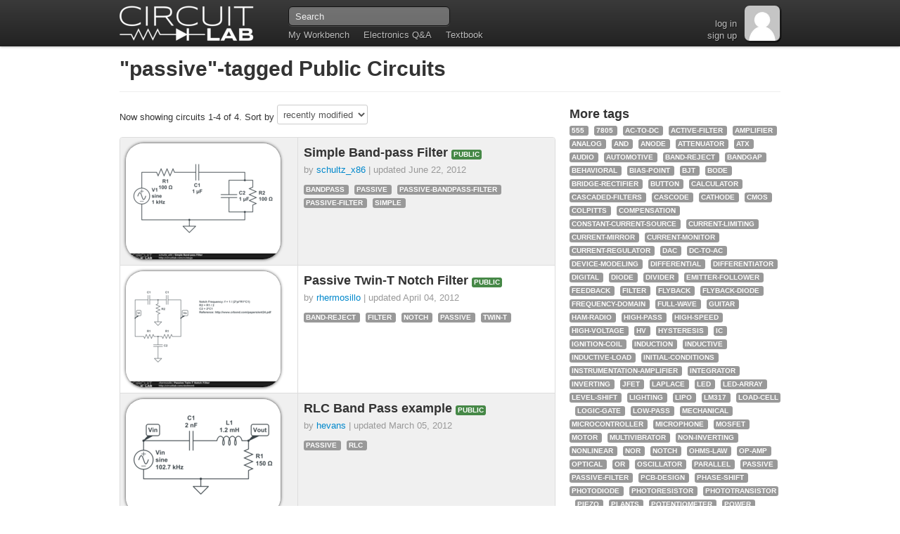

--- FILE ---
content_type: text/html
request_url: https://www.circuitlab.com/browse/by-tag/passive/
body_size: 8102
content:
<!DOCTYPE html> 



<html lang="en-us"> 
<head> 
  <meta charset="utf-8"/>
  <title>Public circuits tagged "passive" - CircuitLab</title>
  <meta name="description" content=" Public circuits, schematics, and circuit simulations on CircuitLab tagged 'passive'. "/>
  
  <!--

    ####      #    #####    ####   #    #     #     #####  #         ##    #####
   #    #     #    #    #  #    #  #    #     #       #    #        #  #   #    #
   #          #    #    #  #       #    #     #       #    #       #    #  #####
   #          #    #####   #       #    #     #       #    #       ######  #    #
   #    #     #    #   #   #    #  #    #     #       #    #       #    #  #    #
    ####      #    #    #   ####    ####      #       #    ######  #    #  #####

  Copyright (c) 2025 by CircuitLab, Inc.
  
  We thought it'd be nice to build some tools to help you go build something awesome. :)

  -->

  <!-- Thanks to Twitter Bootstrap http://twitter.github.com/bootstrap/ -->
  <!-- HTML5 shim, for IE6-8 support of HTML elements -->
  <!--[if lt IE 9]>
    <script type="text/javascript" src="https://cdnjs.cloudflare.com/ajax/libs/html5shiv/3.7.3/html5shiv.js" integrity="sha384-RPXhaTf22QktT8KTwZ6bUz/C+7CnccaIw5W/y/t0FW5WSDGj3wc3YtRIJC0w47in" crossorigin="anonymous"></script>
  <![endif]--> 
  
  <!-- Make IE users use Chrome Frame -->
  <meta http-equiv="X-UA-Compatible" content="chrome=1"/>

  <!-- CSS --> 
  <link href="/assets/css/public-1619569213.css" rel="stylesheet"/>

  <!-- JS --> 
  <script type="text/javascript" src="https://ajax.googleapis.com/ajax/libs/jquery/1.8.2/jquery.min.js" integrity="sha384-l10q0KevFKaWjM51a48/4kN/8K9eceNwDujvaLruHFQb0DaXS+ZPIsocHad/G5f4" crossorigin="anonymous"></script>
  <script type="text/javascript" src="/assets/js/public-1619569244.js"></script>
  <script type="text/javascript" scr="/accounts/_analyticscustomvarsjs/"></script>
  
  <!-- Icons --> 
  <link rel="shortcut icon" href="/assets/images/favicon.png"/>
  <link rel="apple-touch-icon" href="/assets/images/apple-touch-icon-57x57.png"/>
  <link rel="apple-touch-icon" sizes="72x72" href="/assets/images/apple-touch-icon-72x72.png"/>
  <link rel="apple-touch-icon" sizes="114x114" href="/assets/images/apple-touch-icon-114x114.png"/>
  
  <!-- Facebook AppID -->
  <meta property="fb:app_id" content="450055295082828"/>
  
  <!-- BEGIN Google Webmaster Tools -->
<meta name="google-site-verification" content="K45CYP-C_6JJdpcFcifOEzrRIWPep3kCt2K6XLhIKGM"/>
<!-- END Google Webmaster Tools -->

  <script type="text/javascript" src="/accounts/_analyticscustomvarsjs/"></script>
  <!-- BEGIN Google Analytics -->
<script type="text/javascript">
/* <![CDATA[ */
var _gaq = _gaq || [];
_gaq.push(['_setAccount', 'UA-25913711-1']);
_gaq.push(['_setDomainName', '.circuitlab.com']);
_gaq.push(['_trackPageview']);

(function() {
  if (window['editor_skip_external_resources'] === true) return;
  var ga = document.createElement('script'); ga.type = 'text/javascript'; ga.async = true;
  ga.src = ('https:' == document.location.protocol ? 'https://ssl' : 'http://www') + '.google-analytics.com/ga.js';
  var s = document.getElementsByTagName('script')[0]; s.parentNode.insertBefore(ga, s);
})();

/* ]]> */
</script>
<!-- END Google Analytics -->

  
<!-- BEGIN Quantcast Tag part1 -->
<script type="text/javascript">
/* <![CDATA[ */
var _qevents = _qevents || [];

$(document).ready(function() {
var elem = document.createElement('script');
elem.src = (document.location.protocol == "https:" ? "https://secure" : "http://edge") + ".quantserve.com/quant.js";
elem.async = true;
elem.type = "text/javascript";
var scpt = document.getElementsByTagName('script')[0];
scpt.parentNode.insertBefore(elem, scpt);
});

_qevents.push({
qacct:"p-Jg9kvG7twHpdb"
});

/* ]]> */
</script>
<!-- END Quantcast tag part1 -->

  <!-- BEGIN Perfect Audience -->
<script type="text/javascript">
/* <![CDATA[ */
(function() {
  window._pa = window._pa || {};
  // _pa.orderId = "myCustomer@email.com"; // OPTIONAL: attach user email or order ID to conversions
  // _pa.revenue = "19.99"; // OPTIONAL: attach dynamic purchase values to conversions
  var pa = document.createElement('script'); pa.type = 'text/javascript'; pa.async = true;
  pa.src = ('https:' == document.location.protocol ? 'https:' : 'http:') + "//tag.perfectaudience.com/serve/51fb6934dc91ad7bf0000022.js";
  var s = document.getElementsByTagName('script')[0]; s.parentNode.insertBefore(pa, s);
})();

/* ]]> */
</script>
<!-- END Perfect Audience -->


<!-- ====================== BEGIN EXTRA-HEAD BLOCK ========== -->

  
    <link rel="alternate" type="application/atom+xml" href="https://www.circuitlab.com/browse/by-tag/passive/feed/" title="Public Circuits tagged 'passive' - CircuitLab"/>
  

<!-- ====================== END EXTRA-HEAD BLOCK ============ -->

</head> 
 
<body class="tex2jax_ignore">
  <!-- ====================================================== -->
  <!-- NAVBAR -->
  
  <div class="navbar">
    <div class="navbar-inner">
      <div class="container">
        <div id="logoholder">
          <a href="/">
            <img src="/assets/images/topbar_logo_60_2x.png" width="196" height="60" alt="CircuitLab" style="width:196px;height:60px;"/>
          </a>
        </div>
        <ul class="nav">
          <li><a href="/workbench/">My Workbench</a></li>
          <li><a href="/questions/">Electronics Q&amp;A</a></li>
          <li><a href="https://ultimateelectronicsbook.com/">Textbook</a></li>
        </ul>
        <form class="navbar-search" id="navbar-search" action="/search/" method="get">
          <input name="q" class="search-query" id="navbar-search_q" type="text" placeholder="Search"/>
        </form>
        
  <div class="gravatar_holder">

  <a href="/accounts/login/">
    <img src="/assets/images/gravatar_empty_50.png" width="50" height="50" alt="" style="width:50px;height:50px;"/>
  </a>

</div>



        <div id="navbar-rightbox">
          

          <br/>
          <a href="/accounts/login/?next=/browse/by-tag/passive/">log in</a>
          <br/>
          <a href="/accounts/register/">sign  up</a>


        </div>
      </div>
    </div>
  </div>
   
<!-- ====================== BEGIN PRE-CONTENT BLOCK ========= -->

<!-- ====================== END PRE-CONTENT BLOCK =========== -->

  <!-- ====================================================== -->
  <!-- CONTENT -->
  <div class="container">

    <!-- BEGIN BASE_BROWSERWARNING -->
<div id="browserwarning" class="alert alert-error">
</div>
<!-- END BASE_BROWSERWARNING-->


<!-- ====================== BEGIN CONTENT BLOCK ============= -->  


<div class="page-header">
<h1><a href="/browse/by-tag/passive/">"passive"-tagged Public Circuits</a></h1>
</div>


<div class="row">
  <div class="span8">
    
      <p>
        Now showing circuits 1-4 of 4.
        Sort by
        <select style="width:auto; display:inline;" onchange="window.location.pathname='/browse/by-tag/passive/by-' + $(this).val() + '/';">
          <option value='recent' selected='selected'>recently modified</option>
          <option value='name'>name</option>
        </select>
      </p>
    
      
        




<!-- BEGIN COMMON_CIRCUITLIST -->
<table class="table table-bordered table-striped circuit-listing">
  

   
    
    <tr>
      <td style="width: 236px;">
        <a href="/circuit/s3dugs/simple-band-pass-filter/">
          <img src="/circuit/s3dugs/screenshot/220x165/" width="220" height="165" alt="Simple Band-pass Filter" title="Simple Band-pass Filter" class="fun_image_clickable" style="width:220px; height:165px; max-width: none;"/>
        </a>
      </td>
      <td>
        <h3>
          <a href="/circuit/s3dugs/simple-band-pass-filter/" style="color:inherit;">
            Simple Band-pass Filter
          </a>
          
          


  <span class="label label-success" title="Circuit is publicly accessible by the entire CircuitLab community.">PUBLIC</span>


          
        </h3>
        
        
        
        <p style="color: #999">
          
          by <a href="/user/schultz_x86/" title="schultz_x86">schultz_x86</a>
          
          |
          
          updated <span title="Jun 22 2012, 11:49 AM PDT">June 22, 2012</span>
          
        </p>
        
        
          
            <p>
              
<!-- END COMMON_TAGLIST_SIMPLE -->

<span class="label circuittag">
  <a href="/browse/by-tag/bandpass/" title="View all public circuits tagged 'bandpass'">
    bandpass
  </a>  
</span>
&nbsp;   

<span class="label circuittag">
  <a href="/browse/by-tag/passive/" title="View all public circuits tagged 'passive'">
    passive
  </a>  
</span>
&nbsp;   

<span class="label circuittag">
  <a href="/browse/by-tag/passive-bandpass-filter/" title="View all public circuits tagged 'passive-bandpass-filter'">
    passive-bandpass-filter
  </a>  
</span>
&nbsp;   

<span class="label circuittag">
  <a href="/browse/by-tag/passive-filter/" title="View all public circuits tagged 'passive-filter'">
    passive-filter
  </a>  
</span>
&nbsp;   

<span class="label circuittag">
  <a href="/browse/by-tag/simple/" title="View all public circuits tagged 'simple'">
    simple
  </a>  
</span>
&nbsp;   

<!-- END COMMON_TAGLIST_SIMPLE -->

            </p>
          
        
        
      </td>
    </tr>
    
    <tr>
      <td style="width: 236px;">
        <a href="/circuit/ks9mm6/passive-twin-t-notch-filter/">
          <img src="/circuit/ks9mm6/screenshot/220x165/" width="220" height="165" alt="Passive Twin-T Notch Filter" title="Passive Twin-T Notch Filter" class="fun_image_clickable" style="width:220px; height:165px; max-width: none;"/>
        </a>
      </td>
      <td>
        <h3>
          <a href="/circuit/ks9mm6/passive-twin-t-notch-filter/" style="color:inherit;">
            Passive Twin-T Notch Filter
          </a>
          
          


  <span class="label label-success" title="Circuit is publicly accessible by the entire CircuitLab community.">PUBLIC</span>


          
        </h3>
        
        
        
        <p style="color: #999">
          
          by <a href="/user/rhermosillo/" title="rhermosillo">rhermosillo</a>
          
          |
          
          updated <span title="Apr 04 2012, 9:04 AM PDT">April 04, 2012</span>
          
        </p>
        
        
          
            <p>
              
<!-- END COMMON_TAGLIST_SIMPLE -->

<span class="label circuittag">
  <a href="/browse/by-tag/band-reject/" title="View all public circuits tagged 'band-reject'">
    band-reject
  </a>  
</span>
&nbsp;   

<span class="label circuittag">
  <a href="/browse/by-tag/filter/" title="View all public circuits tagged 'filter'">
    filter
  </a>  
</span>
&nbsp;   

<span class="label circuittag">
  <a href="/browse/by-tag/notch/" title="View all public circuits tagged 'notch'">
    notch
  </a>  
</span>
&nbsp;   

<span class="label circuittag">
  <a href="/browse/by-tag/passive/" title="View all public circuits tagged 'passive'">
    passive
  </a>  
</span>
&nbsp;   

<span class="label circuittag">
  <a href="/browse/by-tag/twin-t/" title="View all public circuits tagged 'twin-t'">
    twin-t
  </a>  
</span>
&nbsp;   

<!-- END COMMON_TAGLIST_SIMPLE -->

            </p>
          
        
        
      </td>
    </tr>
    
    <tr>
      <td style="width: 236px;">
        <a href="/circuit/fjue4x/rlc-band-pass-example/">
          <img src="/circuit/fjue4x/screenshot/220x165/" width="220" height="165" alt="RLC Band Pass example" title="RLC Band Pass example" class="fun_image_clickable" style="width:220px; height:165px; max-width: none;"/>
        </a>
      </td>
      <td>
        <h3>
          <a href="/circuit/fjue4x/rlc-band-pass-example/" style="color:inherit;">
            RLC Band Pass example
          </a>
          
          


  <span class="label label-success" title="Circuit is publicly accessible by the entire CircuitLab community.">PUBLIC</span>


          
        </h3>
        
        
        
        <p style="color: #999">
          
          by <a href="/user/hevans/" title="Humberto Evans (hevans)">hevans</a>
          
          |
          
          updated <span title="Mar 05 2012, 10:19 PM PST">March 05, 2012</span>
          
        </p>
        
        
          
            <p>
              
<!-- END COMMON_TAGLIST_SIMPLE -->

<span class="label circuittag">
  <a href="/browse/by-tag/passive/" title="View all public circuits tagged 'passive'">
    passive
  </a>  
</span>
&nbsp;   

<span class="label circuittag">
  <a href="/browse/by-tag/rlc/" title="View all public circuits tagged 'rlc'">
    rlc
  </a>  
</span>
&nbsp;   

<!-- END COMMON_TAGLIST_SIMPLE -->

            </p>
          
        
        
      </td>
    </tr>
    
    <tr>
      <td style="width: 236px;">
        <a href="/circuit/fq7c97/twin-t-notch/">
          <img src="/circuit/fq7c97/screenshot/220x165/" width="220" height="165" alt="Twin T notch" title="Twin T notch" class="fun_image_clickable" style="width:220px; height:165px; max-width: none;"/>
        </a>
      </td>
      <td>
        <h3>
          <a href="/circuit/fq7c97/twin-t-notch/" style="color:inherit;">
            Twin T notch
          </a>
          
          


  <span class="label label-success" title="Circuit is publicly accessible by the entire CircuitLab community.">PUBLIC</span>


          
        </h3>
        
        
        
        <p style="color: #999">
          
          by <a href="/user/nibot/" title="Tobin Fricke (nibot)">nibot</a>
          
          |
          
          updated <span title="Feb 29 2012, 8:16 AM PST">February 29, 2012</span>
          
        </p>
        
        
          
            <p>
              
<!-- END COMMON_TAGLIST_SIMPLE -->

<span class="label circuittag">
  <a href="/browse/by-tag/filter/" title="View all public circuits tagged 'filter'">
    filter
  </a>  
</span>
&nbsp;   

<span class="label circuittag">
  <a href="/browse/by-tag/notch/" title="View all public circuits tagged 'notch'">
    notch
  </a>  
</span>
&nbsp;   

<span class="label circuittag">
  <a href="/browse/by-tag/passive/" title="View all public circuits tagged 'passive'">
    passive
  </a>  
</span>
&nbsp;   

<!-- END COMMON_TAGLIST_SIMPLE -->

            </p>
          
        
        
      </td>
    </tr>
    
  
</table>
<!-- END COMMON_CIRCUITLIST -->

      
      
      
<div class="pagination-holder">
  <div class="pagination">
    <ul>
      
        <li class="prev disabled"><a href="/nojs/" onclick="return false;">&laquo; Previous</a></li>
      
      
        
        <li class="active"><a href="/browse/by-tag/passive/by-recent/">1</a></li>
        
      
      
        <li class="next disabled"><a href="/nojs/" onclick="return false;">Next &raquo;</a></li>
      
    </ul>
  </div>
</div>

      
    

    
  </div>

  <div class="span4">
    <h3>More tags</h3>
    
    
      
<!-- END COMMON_TAGLIST_SIMPLE -->

<span class="label circuittag">
  <a href="/browse/by-tag/555/" title="View all public circuits tagged '555'">
    555
  </a>  
</span>
&nbsp;   

<span class="label circuittag">
  <a href="/browse/by-tag/7805/" title="View all public circuits tagged '7805'">
    7805
  </a>  
</span>
&nbsp;   

<span class="label circuittag">
  <a href="/browse/by-tag/ac-to-dc/" title="View all public circuits tagged 'ac-to-dc'">
    ac-to-dc
  </a>  
</span>
&nbsp;   

<span class="label circuittag">
  <a href="/browse/by-tag/active-filter/" title="View all public circuits tagged 'active-filter'">
    active-filter
  </a>  
</span>
&nbsp;   

<span class="label circuittag">
  <a href="/browse/by-tag/amplifier/" title="View all public circuits tagged 'amplifier'">
    amplifier
  </a>  
</span>
&nbsp;   

<span class="label circuittag">
  <a href="/browse/by-tag/analog/" title="View all public circuits tagged 'analog'">
    analog
  </a>  
</span>
&nbsp;   

<span class="label circuittag">
  <a href="/browse/by-tag/and/" title="View all public circuits tagged 'and'">
    and
  </a>  
</span>
&nbsp;   

<span class="label circuittag">
  <a href="/browse/by-tag/anode/" title="View all public circuits tagged 'anode'">
    anode
  </a>  
</span>
&nbsp;   

<span class="label circuittag">
  <a href="/browse/by-tag/attenuator/" title="View all public circuits tagged 'attenuator'">
    attenuator
  </a>  
</span>
&nbsp;   

<span class="label circuittag">
  <a href="/browse/by-tag/atx/" title="View all public circuits tagged 'atx'">
    atx
  </a>  
</span>
&nbsp;   

<span class="label circuittag">
  <a href="/browse/by-tag/audio/" title="View all public circuits tagged 'audio'">
    audio
  </a>  
</span>
&nbsp;   

<span class="label circuittag">
  <a href="/browse/by-tag/automotive/" title="View all public circuits tagged 'automotive'">
    automotive
  </a>  
</span>
&nbsp;   

<span class="label circuittag">
  <a href="/browse/by-tag/band-reject/" title="View all public circuits tagged 'band-reject'">
    band-reject
  </a>  
</span>
&nbsp;   

<span class="label circuittag">
  <a href="/browse/by-tag/bandgap/" title="View all public circuits tagged 'bandgap'">
    bandgap
  </a>  
</span>
&nbsp;   

<span class="label circuittag">
  <a href="/browse/by-tag/behavioral/" title="View all public circuits tagged 'behavioral'">
    behavioral
  </a>  
</span>
&nbsp;   

<span class="label circuittag">
  <a href="/browse/by-tag/bias-point/" title="View all public circuits tagged 'bias-point'">
    bias-point
  </a>  
</span>
&nbsp;   

<span class="label circuittag">
  <a href="/browse/by-tag/bjt/" title="View all public circuits tagged 'bjt'">
    bjt
  </a>  
</span>
&nbsp;   

<span class="label circuittag">
  <a href="/browse/by-tag/bode/" title="View all public circuits tagged 'bode'">
    bode
  </a>  
</span>
&nbsp;   

<span class="label circuittag">
  <a href="/browse/by-tag/bridge-rectifier/" title="View all public circuits tagged 'bridge-rectifier'">
    bridge-rectifier
  </a>  
</span>
&nbsp;   

<span class="label circuittag">
  <a href="/browse/by-tag/button/" title="View all public circuits tagged 'button'">
    button
  </a>  
</span>
&nbsp;   

<span class="label circuittag">
  <a href="/browse/by-tag/calculator/" title="View all public circuits tagged 'calculator'">
    calculator
  </a>  
</span>
&nbsp;   

<span class="label circuittag">
  <a href="/browse/by-tag/cascaded-filters/" title="View all public circuits tagged 'cascaded-filters'">
    cascaded-filters
  </a>  
</span>
&nbsp;   

<span class="label circuittag">
  <a href="/browse/by-tag/cascode/" title="View all public circuits tagged 'cascode'">
    cascode
  </a>  
</span>
&nbsp;   

<span class="label circuittag">
  <a href="/browse/by-tag/cathode/" title="View all public circuits tagged 'cathode'">
    cathode
  </a>  
</span>
&nbsp;   

<span class="label circuittag">
  <a href="/browse/by-tag/cmos/" title="View all public circuits tagged 'cmos'">
    cmos
  </a>  
</span>
&nbsp;   

<span class="label circuittag">
  <a href="/browse/by-tag/colpitts/" title="View all public circuits tagged 'colpitts'">
    colpitts
  </a>  
</span>
&nbsp;   

<span class="label circuittag">
  <a href="/browse/by-tag/compensation/" title="View all public circuits tagged 'compensation'">
    compensation
  </a>  
</span>
&nbsp;   

<span class="label circuittag">
  <a href="/browse/by-tag/constant-current-source/" title="View all public circuits tagged 'constant-current-source'">
    constant-current-source
  </a>  
</span>
&nbsp;   

<span class="label circuittag">
  <a href="/browse/by-tag/current-limiting/" title="View all public circuits tagged 'current-limiting'">
    current-limiting
  </a>  
</span>
&nbsp;   

<span class="label circuittag">
  <a href="/browse/by-tag/current-mirror/" title="View all public circuits tagged 'current-mirror'">
    current-mirror
  </a>  
</span>
&nbsp;   

<span class="label circuittag">
  <a href="/browse/by-tag/current-monitor/" title="View all public circuits tagged 'current-monitor'">
    current-monitor
  </a>  
</span>
&nbsp;   

<span class="label circuittag">
  <a href="/browse/by-tag/current-regulator/" title="View all public circuits tagged 'current-regulator'">
    current-regulator
  </a>  
</span>
&nbsp;   

<span class="label circuittag">
  <a href="/browse/by-tag/dac/" title="View all public circuits tagged 'dac'">
    dac
  </a>  
</span>
&nbsp;   

<span class="label circuittag">
  <a href="/browse/by-tag/dc-to-ac/" title="View all public circuits tagged 'dc-to-ac'">
    dc-to-ac
  </a>  
</span>
&nbsp;   

<span class="label circuittag">
  <a href="/browse/by-tag/device-modeling/" title="View all public circuits tagged 'device-modeling'">
    device-modeling
  </a>  
</span>
&nbsp;   

<span class="label circuittag">
  <a href="/browse/by-tag/differential/" title="View all public circuits tagged 'differential'">
    differential
  </a>  
</span>
&nbsp;   

<span class="label circuittag">
  <a href="/browse/by-tag/differentiator/" title="View all public circuits tagged 'differentiator'">
    differentiator
  </a>  
</span>
&nbsp;   

<span class="label circuittag">
  <a href="/browse/by-tag/digital/" title="View all public circuits tagged 'digital'">
    digital
  </a>  
</span>
&nbsp;   

<span class="label circuittag">
  <a href="/browse/by-tag/diode/" title="View all public circuits tagged 'diode'">
    diode
  </a>  
</span>
&nbsp;   

<span class="label circuittag">
  <a href="/browse/by-tag/divider/" title="View all public circuits tagged 'divider'">
    divider
  </a>  
</span>
&nbsp;   

<span class="label circuittag">
  <a href="/browse/by-tag/emitter-follower/" title="View all public circuits tagged 'emitter-follower'">
    emitter-follower
  </a>  
</span>
&nbsp;   

<span class="label circuittag">
  <a href="/browse/by-tag/feedback/" title="View all public circuits tagged 'feedback'">
    feedback
  </a>  
</span>
&nbsp;   

<span class="label circuittag">
  <a href="/browse/by-tag/filter/" title="View all public circuits tagged 'filter'">
    filter
  </a>  
</span>
&nbsp;   

<span class="label circuittag">
  <a href="/browse/by-tag/flyback/" title="View all public circuits tagged 'flyback'">
    flyback
  </a>  
</span>
&nbsp;   

<span class="label circuittag">
  <a href="/browse/by-tag/flyback-diode/" title="View all public circuits tagged 'flyback-diode'">
    flyback-diode
  </a>  
</span>
&nbsp;   

<span class="label circuittag">
  <a href="/browse/by-tag/frequency-domain/" title="View all public circuits tagged 'frequency-domain'">
    frequency-domain
  </a>  
</span>
&nbsp;   

<span class="label circuittag">
  <a href="/browse/by-tag/full-wave/" title="View all public circuits tagged 'full-wave'">
    full-wave
  </a>  
</span>
&nbsp;   

<span class="label circuittag">
  <a href="/browse/by-tag/guitar/" title="View all public circuits tagged 'guitar'">
    guitar
  </a>  
</span>
&nbsp;   

<span class="label circuittag">
  <a href="/browse/by-tag/ham-radio/" title="View all public circuits tagged 'ham-radio'">
    ham-radio
  </a>  
</span>
&nbsp;   

<span class="label circuittag">
  <a href="/browse/by-tag/high-pass/" title="View all public circuits tagged 'high-pass'">
    high-pass
  </a>  
</span>
&nbsp;   

<span class="label circuittag">
  <a href="/browse/by-tag/high-speed/" title="View all public circuits tagged 'high-speed'">
    high-speed
  </a>  
</span>
&nbsp;   

<span class="label circuittag">
  <a href="/browse/by-tag/high-voltage/" title="View all public circuits tagged 'high-voltage'">
    high-voltage
  </a>  
</span>
&nbsp;   

<span class="label circuittag">
  <a href="/browse/by-tag/hv/" title="View all public circuits tagged 'hv'">
    hv
  </a>  
</span>
&nbsp;   

<span class="label circuittag">
  <a href="/browse/by-tag/hysteresis/" title="View all public circuits tagged 'hysteresis'">
    hysteresis
  </a>  
</span>
&nbsp;   

<span class="label circuittag">
  <a href="/browse/by-tag/ic/" title="View all public circuits tagged 'ic'">
    ic
  </a>  
</span>
&nbsp;   

<span class="label circuittag">
  <a href="/browse/by-tag/ignition-coil/" title="View all public circuits tagged 'ignition-coil'">
    ignition-coil
  </a>  
</span>
&nbsp;   

<span class="label circuittag">
  <a href="/browse/by-tag/induction/" title="View all public circuits tagged 'induction'">
    induction
  </a>  
</span>
&nbsp;   

<span class="label circuittag">
  <a href="/browse/by-tag/inductive/" title="View all public circuits tagged 'inductive'">
    inductive
  </a>  
</span>
&nbsp;   

<span class="label circuittag">
  <a href="/browse/by-tag/inductive-load/" title="View all public circuits tagged 'inductive-load'">
    inductive-load
  </a>  
</span>
&nbsp;   

<span class="label circuittag">
  <a href="/browse/by-tag/initial-conditions/" title="View all public circuits tagged 'initial-conditions'">
    initial-conditions
  </a>  
</span>
&nbsp;   

<span class="label circuittag">
  <a href="/browse/by-tag/instrumentation-amplifier/" title="View all public circuits tagged 'instrumentation-amplifier'">
    instrumentation-amplifier
  </a>  
</span>
&nbsp;   

<span class="label circuittag">
  <a href="/browse/by-tag/integrator/" title="View all public circuits tagged 'integrator'">
    integrator
  </a>  
</span>
&nbsp;   

<span class="label circuittag">
  <a href="/browse/by-tag/inverting/" title="View all public circuits tagged 'inverting'">
    inverting
  </a>  
</span>
&nbsp;   

<span class="label circuittag">
  <a href="/browse/by-tag/jfet/" title="View all public circuits tagged 'jfet'">
    jfet
  </a>  
</span>
&nbsp;   

<span class="label circuittag">
  <a href="/browse/by-tag/laplace/" title="View all public circuits tagged 'laplace'">
    laplace
  </a>  
</span>
&nbsp;   

<span class="label circuittag">
  <a href="/browse/by-tag/led/" title="View all public circuits tagged 'led'">
    led
  </a>  
</span>
&nbsp;   

<span class="label circuittag">
  <a href="/browse/by-tag/led-array/" title="View all public circuits tagged 'led-array'">
    led-array
  </a>  
</span>
&nbsp;   

<span class="label circuittag">
  <a href="/browse/by-tag/level-shift/" title="View all public circuits tagged 'level-shift'">
    level-shift
  </a>  
</span>
&nbsp;   

<span class="label circuittag">
  <a href="/browse/by-tag/lighting/" title="View all public circuits tagged 'lighting'">
    lighting
  </a>  
</span>
&nbsp;   

<span class="label circuittag">
  <a href="/browse/by-tag/lipo/" title="View all public circuits tagged 'lipo'">
    lipo
  </a>  
</span>
&nbsp;   

<span class="label circuittag">
  <a href="/browse/by-tag/lm317/" title="View all public circuits tagged 'lm317'">
    lm317
  </a>  
</span>
&nbsp;   

<span class="label circuittag">
  <a href="/browse/by-tag/load-cell/" title="View all public circuits tagged 'load-cell'">
    load-cell
  </a>  
</span>
&nbsp;   

<span class="label circuittag">
  <a href="/browse/by-tag/logic-gate/" title="View all public circuits tagged 'logic-gate'">
    logic-gate
  </a>  
</span>
&nbsp;   

<span class="label circuittag">
  <a href="/browse/by-tag/low-pass/" title="View all public circuits tagged 'low-pass'">
    low-pass
  </a>  
</span>
&nbsp;   

<span class="label circuittag">
  <a href="/browse/by-tag/mechanical/" title="View all public circuits tagged 'mechanical'">
    mechanical
  </a>  
</span>
&nbsp;   

<span class="label circuittag">
  <a href="/browse/by-tag/microcontroller/" title="View all public circuits tagged 'microcontroller'">
    microcontroller
  </a>  
</span>
&nbsp;   

<span class="label circuittag">
  <a href="/browse/by-tag/microphone/" title="View all public circuits tagged 'microphone'">
    microphone
  </a>  
</span>
&nbsp;   

<span class="label circuittag">
  <a href="/browse/by-tag/mosfet/" title="View all public circuits tagged 'mosfet'">
    mosfet
  </a>  
</span>
&nbsp;   

<span class="label circuittag">
  <a href="/browse/by-tag/motor/" title="View all public circuits tagged 'motor'">
    motor
  </a>  
</span>
&nbsp;   

<span class="label circuittag">
  <a href="/browse/by-tag/multivibrator/" title="View all public circuits tagged 'multivibrator'">
    multivibrator
  </a>  
</span>
&nbsp;   

<span class="label circuittag">
  <a href="/browse/by-tag/non-inverting/" title="View all public circuits tagged 'non-inverting'">
    non-inverting
  </a>  
</span>
&nbsp;   

<span class="label circuittag">
  <a href="/browse/by-tag/nonlinear/" title="View all public circuits tagged 'nonlinear'">
    nonlinear
  </a>  
</span>
&nbsp;   

<span class="label circuittag">
  <a href="/browse/by-tag/nor/" title="View all public circuits tagged 'nor'">
    nor
  </a>  
</span>
&nbsp;   

<span class="label circuittag">
  <a href="/browse/by-tag/notch/" title="View all public circuits tagged 'notch'">
    notch
  </a>  
</span>
&nbsp;   

<span class="label circuittag">
  <a href="/browse/by-tag/ohms-law/" title="View all public circuits tagged 'ohms-law'">
    ohms-law
  </a>  
</span>
&nbsp;   

<span class="label circuittag">
  <a href="/browse/by-tag/op-amp/" title="View all public circuits tagged 'op-amp'">
    op-amp
  </a>  
</span>
&nbsp;   

<span class="label circuittag">
  <a href="/browse/by-tag/optical/" title="View all public circuits tagged 'optical'">
    optical
  </a>  
</span>
&nbsp;   

<span class="label circuittag">
  <a href="/browse/by-tag/or/" title="View all public circuits tagged 'or'">
    or
  </a>  
</span>
&nbsp;   

<span class="label circuittag">
  <a href="/browse/by-tag/oscillator/" title="View all public circuits tagged 'oscillator'">
    oscillator
  </a>  
</span>
&nbsp;   

<span class="label circuittag">
  <a href="/browse/by-tag/parallel/" title="View all public circuits tagged 'parallel'">
    parallel
  </a>  
</span>
&nbsp;   

<span class="label circuittag">
  <a href="/browse/by-tag/passive/" title="View all public circuits tagged 'passive'">
    passive
  </a>  
</span>
&nbsp;   

<span class="label circuittag">
  <a href="/browse/by-tag/passive-filter/" title="View all public circuits tagged 'passive-filter'">
    passive-filter
  </a>  
</span>
&nbsp;   

<span class="label circuittag">
  <a href="/browse/by-tag/pcb-design/" title="View all public circuits tagged 'pcb-design'">
    pcb-design
  </a>  
</span>
&nbsp;   

<span class="label circuittag">
  <a href="/browse/by-tag/phase-shift/" title="View all public circuits tagged 'phase-shift'">
    phase-shift
  </a>  
</span>
&nbsp;   

<span class="label circuittag">
  <a href="/browse/by-tag/photodiode/" title="View all public circuits tagged 'photodiode'">
    photodiode
  </a>  
</span>
&nbsp;   

<span class="label circuittag">
  <a href="/browse/by-tag/photoresistor/" title="View all public circuits tagged 'photoresistor'">
    photoresistor
  </a>  
</span>
&nbsp;   

<span class="label circuittag">
  <a href="/browse/by-tag/phototransistor/" title="View all public circuits tagged 'phototransistor'">
    phototransistor
  </a>  
</span>
&nbsp;   

<span class="label circuittag">
  <a href="/browse/by-tag/piezo/" title="View all public circuits tagged 'piezo'">
    piezo
  </a>  
</span>
&nbsp;   

<span class="label circuittag">
  <a href="/browse/by-tag/plants/" title="View all public circuits tagged 'plants'">
    plants
  </a>  
</span>
&nbsp;   

<span class="label circuittag">
  <a href="/browse/by-tag/potentiometer/" title="View all public circuits tagged 'potentiometer'">
    potentiometer
  </a>  
</span>
&nbsp;   

<span class="label circuittag">
  <a href="/browse/by-tag/power/" title="View all public circuits tagged 'power'">
    power
  </a>  
</span>
&nbsp;   

<span class="label circuittag">
  <a href="/browse/by-tag/power-supply/" title="View all public circuits tagged 'power-supply'">
    power-supply
  </a>  
</span>
&nbsp;   

<span class="label circuittag">
  <a href="/browse/by-tag/power-supply-unit/" title="View all public circuits tagged 'power-supply-unit'">
    power-supply-unit
  </a>  
</span>
&nbsp;   

<span class="label circuittag">
  <a href="/browse/by-tag/preamp/" title="View all public circuits tagged 'preamp'">
    preamp
  </a>  
</span>
&nbsp;   

<span class="label circuittag">
  <a href="/browse/by-tag/pull-down/" title="View all public circuits tagged 'pull-down'">
    pull-down
  </a>  
</span>
&nbsp;   

<span class="label circuittag">
  <a href="/browse/by-tag/pull-up/" title="View all public circuits tagged 'pull-up'">
    pull-up
  </a>  
</span>
&nbsp;   

<span class="label circuittag">
  <a href="/browse/by-tag/pwm/" title="View all public circuits tagged 'pwm'">
    pwm
  </a>  
</span>
&nbsp;   

<span class="label circuittag">
  <a href="/browse/by-tag/rc/" title="View all public circuits tagged 'rc'">
    rc
  </a>  
</span>
&nbsp;   

<span class="label circuittag">
  <a href="/browse/by-tag/relaxation-oscillator/" title="View all public circuits tagged 'relaxation-oscillator'">
    relaxation-oscillator
  </a>  
</span>
&nbsp;   

<span class="label circuittag">
  <a href="/browse/by-tag/relay/" title="View all public circuits tagged 'relay'">
    relay
  </a>  
</span>
&nbsp;   

<span class="label circuittag">
  <a href="/browse/by-tag/resistor-ladder/" title="View all public circuits tagged 'resistor-ladder'">
    resistor-ladder
  </a>  
</span>
&nbsp;   

<span class="label circuittag">
  <a href="/browse/by-tag/resonance/" title="View all public circuits tagged 'resonance'">
    resonance
  </a>  
</span>
&nbsp;   

<span class="label circuittag">
  <a href="/browse/by-tag/rf/" title="View all public circuits tagged 'rf'">
    rf
  </a>  
</span>
&nbsp;   

<span class="label circuittag">
  <a href="/browse/by-tag/rlc/" title="View all public circuits tagged 'rlc'">
    rlc
  </a>  
</span>
&nbsp;   

<span class="label circuittag">
  <a href="/browse/by-tag/rom/" title="View all public circuits tagged 'rom'">
    rom
  </a>  
</span>
&nbsp;   

<span class="label circuittag">
  <a href="/browse/by-tag/saturation/" title="View all public circuits tagged 'saturation'">
    saturation
  </a>  
</span>
&nbsp;   

<span class="label circuittag">
  <a href="/browse/by-tag/schmitt-trigger/" title="View all public circuits tagged 'schmitt-trigger'">
    schmitt-trigger
  </a>  
</span>
&nbsp;   

<span class="label circuittag">
  <a href="/browse/by-tag/sensor/" title="View all public circuits tagged 'sensor'">
    sensor
  </a>  
</span>
&nbsp;   

<span class="label circuittag">
  <a href="/browse/by-tag/series/" title="View all public circuits tagged 'series'">
    series
  </a>  
</span>
&nbsp;   

<span class="label circuittag">
  <a href="/browse/by-tag/servo-motor/" title="View all public circuits tagged 'servo-motor'">
    servo-motor
  </a>  
</span>
&nbsp;   

<span class="label circuittag">
  <a href="/browse/by-tag/signal/" title="View all public circuits tagged 'signal'">
    signal
  </a>  
</span>
&nbsp;   

<span class="label circuittag">
  <a href="/browse/by-tag/spark-plug/" title="View all public circuits tagged 'spark-plug'">
    spark-plug
  </a>  
</span>
&nbsp;   

<span class="label circuittag">
  <a href="/browse/by-tag/stability/" title="View all public circuits tagged 'stability'">
    stability
  </a>  
</span>
&nbsp;   

<span class="label circuittag">
  <a href="/browse/by-tag/stepper/" title="View all public circuits tagged 'stepper'">
    stepper
  </a>  
</span>
&nbsp;   

<span class="label circuittag">
  <a href="/browse/by-tag/summing/" title="View all public circuits tagged 'summing'">
    summing
  </a>  
</span>
&nbsp;   

<span class="label circuittag">
  <a href="/browse/by-tag/superposition/" title="View all public circuits tagged 'superposition'">
    superposition
  </a>  
</span>
&nbsp;   

<span class="label circuittag">
  <a href="/browse/by-tag/switching/" title="View all public circuits tagged 'switching'">
    switching
  </a>  
</span>
&nbsp;   

<span class="label circuittag">
  <a href="/browse/by-tag/time-constant/" title="View all public circuits tagged 'time-constant'">
    time-constant
  </a>  
</span>
&nbsp;   

<span class="label circuittag">
  <a href="/browse/by-tag/transformer/" title="View all public circuits tagged 'transformer'">
    transformer
  </a>  
</span>
&nbsp;   

<span class="label circuittag">
  <a href="/browse/by-tag/transistor/" title="View all public circuits tagged 'transistor'">
    transistor
  </a>  
</span>
&nbsp;   

<span class="label circuittag">
  <a href="/browse/by-tag/translinear/" title="View all public circuits tagged 'translinear'">
    translinear
  </a>  
</span>
&nbsp;   

<span class="label circuittag">
  <a href="/browse/by-tag/twin-t/" title="View all public circuits tagged 'twin-t'">
    twin-t
  </a>  
</span>
&nbsp;   

<span class="label circuittag">
  <a href="/browse/by-tag/voltage-divider/" title="View all public circuits tagged 'voltage-divider'">
    voltage-divider
  </a>  
</span>
&nbsp;   

<span class="label circuittag">
  <a href="/browse/by-tag/voltage-regulator/" title="View all public circuits tagged 'voltage-regulator'">
    voltage-regulator
  </a>  
</span>
&nbsp;   

<span class="label circuittag">
  <a href="/browse/by-tag/waveform-arithmetic/" title="View all public circuits tagged 'waveform-arithmetic'">
    waveform-arithmetic
  </a>  
</span>
&nbsp;   

<span class="label circuittag">
  <a href="/browse/by-tag/wiring/" title="View all public circuits tagged 'wiring'">
    wiring
  </a>  
</span>
&nbsp;   

<span class="label circuittag">
  <a href="/browse/by-tag/xnor/" title="View all public circuits tagged 'xnor'">
    xnor
  </a>  
</span>
&nbsp;   

<span class="label circuittag">
  <a href="/browse/by-tag/xor/" title="View all public circuits tagged 'xor'">
    xor
  </a>  
</span>
&nbsp;   

<span class="label circuittag">
  <a href="/browse/by-tag/zener-diode/" title="View all public circuits tagged 'zener-diode'">
    zener-diode
  </a>  
</span>
&nbsp;   

<span class="label circuittag">
  <a href="/browse/by-tag/zero-voltage-switching/" title="View all public circuits tagged 'zero-voltage-switching'">
    zero-voltage-switching
  </a>  
</span>
&nbsp;   

<!-- END COMMON_TAGLIST_SIMPLE -->

    
    
    <hr/>
  
    


    <div class="well">
    <h3>About CircuitLab</h3>
    <p>
      CircuitLab is an in-browser schematic capture and circuit simulation software tool to help you rapidly design and analyze analog and digital electronics systems.
    </p>
    <ul>
      <li><a href="/">CircuitLab Home</a></li>
      <li><a href="/user/CircuitLab/">Example Circuits</a></li>
      <li><a href="/blog/">Blog</a></li>
      <li><a href="/forums/">Forums</a></li> 
      <li><a href="/about/">About Us</a></li>
      <li><a href="/docs/faq/">Frequently Asked Questions</a></li>
      <li><a href="/docs/">Documentation</a></li>
      <li><a href="/questions/">Electronics Q&amp;A</a></li>
      <li><a href="https://ultimateelectronicsbook.com/">Electronics Textbook</a></li>
    </ul>
    </div>

    
    
    <table class="sidebar-public-activity table table-bordered table-striped">
      <tr><th style="background-color: #eee;">
        New @ CircuitLab
      </th></tr>
      
      <tr><td>
        <p>
          <a href="/circuit/cu5gd2tmbq8f/ultrasound-pulser-module/">
            shinys saved circuit:<br />&quot;Ultrasound Pulser Module&quot;
          </a>
        </p>
        
        <p class="sidebar-public-activity-timehint">
          30 minutes ago
        </p>
        
      </td></tr>
      
      <tr><td>
        <p>
          <a href="/circuit/q28w9nk6dtwm/adapt_pcb_first_draft/">
            dgursoy saved circuit:<br />&quot;ADAPT_PCB_FIRST_DRAFT&quot;
          </a>
        </p>
        
      </td></tr>
      
      <tr><td>
        <p>
          <a href="/circuit/j3vw987n2q94/2-voiced-hard-clip-bass-fuzz-w-5-band-tone/">
            Kurtus saved circuit:<br />&quot;2-Voiced Hard-Clip Bass Fuzz w....&quot;
          </a>
        </p>
        
      </td></tr>
      
      <tr><td>
        <p>
          <a href="/circuit/ekayjep882ws/wheatstone-bridge/">
            sithumnanvidu saved circuit:<br />&quot;Wheatstone Bridge&quot;
          </a>
        </p>
        
      </td></tr>
      
      <tr><td>
        <p>
          <a href="/questions/b8syp5k6/new-member-here/">
            denisemillard asked:<br />&quot;New Member Here&quot;
          </a>
        </p>
        
        <p class="sidebar-public-activity-timehint">
          18 hours ago
        </p>
        
      </td></tr>
      
      <tr><td>
        <p>
          <a href="/comments/cr/53/4z2v677e/#c10644">
            vanderghast commented on question:<br />&quot;Hopefully a Simple Ask&quot;
          </a>
        </p>
        
      </td></tr>
      
      <tr><td>
        <p>
          <a href="/questions/4z2v677e/hopefully-a-simple-ask/">
            ROgden asked:<br />&quot;Hopefully a Simple Ask&quot;
          </a>
        </p>
        
      </td></tr>
      
      <tr><td>
        <p>
          <a href="/comments/cr/53/3vx3jm6e/#c10643">
            johnrobert12 commented on question:<br />&quot;How can I simulate the electronic...&quot;
          </a>
        </p>
        
      </td></tr>
      
      <tr><td>
        <p>
          <a href="/questions/4wj2v886/temp-monitoring-board/#answer_56hx6d4p">
            Liyapcb answered:<br />&quot;temp-monitoring board&quot;
          </a>
        </p>
        
      </td></tr>
      
      <tr><td>
        <p>
          <a href="/questions/4wj2v886/temp-monitoring-board/">
            Jordan22xx asked:<br />&quot;temp-monitoring board&quot;
          </a>
        </p>
        
      </td></tr>
      
      <tr><td>
        <p>
          <a href="/questions/7673xr6y/electrolytic-capacitor/#answer_kxm658wp">
            JenniferSGutierrez answered:<br />&quot;electrolytic capacitor&quot;
          </a>
        </p>
        
      </td></tr>
      
      <tr><td>
        <p>
          <a href="/questions/47a5hekr/error-building-graph-non-finite-value/#answer_hjq2saxv">
            KnowHowe2 answered:<br />&quot;&quot;error building graph: non-finite...&quot;
          </a>
        </p>
        
      </td></tr>
      
      <tr><td>
        <p>
          <a href="/questions/47a5hekr/error-building-graph-non-finite-value/">
            KnowHowe2 asked:<br />&quot;&quot;error building graph: non-finite...&quot;
          </a>
        </p>
        
      </td></tr>
      
      <tr><td>
        <p>
          <a href="/forums/support/topic/6d9pkxmw/frequency-domain-simulation-dbv-specifics/#comment_10640">
            Kurtus replied to discussion:<br />&quot;Frequency Domain Simulation dBV...&quot;
          </a>
        </p>
        
      </td></tr>
      
      <tr><td>
        <p>
          <a href="/comments/cr/53/xb58ha4w/#c10639">
            Kurtus commented on question:<br />&quot;Response Curve by Frequency Domain...&quot;
          </a>
        </p>
        
      </td></tr>
      
      <tr><td>
        <p>
          <a href="/forums/support/topic/e5d84wfj/eps-conversion-scale/#comment_10635">
            dattorro started discussion:<br />&quot;EPS conversion scale&quot;
          </a>
        </p>
        
      </td></tr>
      
      <tr><td>
        <p>
          <a href="/comments/cr/53/tv32m6yv/#c10624">
            jarrodjaiz commented on question:<br />&quot;Photo Cell LED Night Light Burns...&quot;
          </a>
        </p>
        
      </td></tr>
      
      <tr><td>
        <p>
          <a href="/questions/7673xr6y/electrolytic-capacitor/#answer_u4y72mj6">
            viteraw answered:<br />&quot;electrolytic capacitor&quot;
          </a>
        </p>
        
      </td></tr>
      
      <tr><td>
        <p>
          <a href="/forums/support/topic/2k55mc22/cant-drag-components-to-move-them/#comment_10603">
            charliechang replied to discussion:<br />&quot;Can&#39;t drag components to move them&quot;
          </a>
        </p>
        
      </td></tr>
      
      <tr><td>
        <p>
          <a href="/forums/feature-requests/topic/k3hcewe5/print_export-to-landscape-or-portrait/#comment_10602">
            Endergate started discussion:<br />&quot;Print/Export to Landscape or...&quot;
          </a>
        </p>
        
      </td></tr>
      
      <tr><td>
        <p>
          <a href="/blog/2021/01/27/live-dc-simulation/">
            CircuitLab Blog:<br />&quot;Live DC Simulation!&quot;
          </a>
        </p>
        
      </td></tr>
      
      <tr><td>
        <p>
          <a href="/blog/2021/01/14/digital-adders-and-wider-muxes/">
            CircuitLab Blog:<br />&quot;Digital Adders and Wider Muxes&quot;
          </a>
        </p>
        
      </td></tr>
      
    </table>

    

  </div>

</div>



<!-- ====================== END CONTENT BLOCK =============== -->  

  </div> <!-- /content container -->

<!-- ====================== BEGIN POST-CONTENT BLOCK ======== -->

<!-- ====================== END POST-CONTENT BLOCK ========== -->
  
  <!-- ====================================================== -->
  <!-- BOTTOMNAV -->
  
  <div id="bottomnav">
    <div class="container">
      <div class="row">
        <div class="span4">
          <a href="/">Home</a>
          <br/>
          <a href="/workbench/">My Workbench</a>
          <br/>
          <a href="/docs/">Documentation</a> / 
          <a href="/docs/faq/" title="Frequently Asked Questions">FAQ</a>
          <br/>
          <a href="/accounts/upgrade/">Membership</a>
        </div>
        <div class="span4">
          <a href="https://ultimateelectronicsbook.com/">Electronics Textbook</a>
          <br/>
          <a href="/questions/">Electronics Q&amp;A</a>
          <br/>
          <a href="/forums/">Forums</a>
          <br/>
          <a href="/blog/">Blog</a>
        </div>
        <div class="span4">
          <a href="/about/">About Us</a>
          <br/>
          <a href="/about/contact/">Contact Us</a>
          <br/>
          <a href="/legal/#terms">Terms of Service</a>
          <br/>
          <a href="/legal/#privacy">Privacy Policy</a>
        </div>
      </div>
    </div>
  </div>

  <!-- ====================================================== -->
  <!-- FOOTER -->
  <footer>
    <div class="container">
      <div class="row">
        <div class="span4">
          <img src="/assets/images/footer_logo_300_opacity25_2x.png" width="300" height="87" style="width:300px;height:87px;" alt="CircuitLab logo"/>
        </div>
        <div class="span8">
          <p>
            CircuitLab provides online, in-browser tools for schematic capture and circuit simulation. These tools allow students, hobbyists, and professional engineers to design and analyze analog and digital systems before ever building a prototype. Online schematic capture lets hobbyists easily share and discuss their designs, while online circuit simulation allows for quick design iteration and accelerated learning about electronics.
          </p>
          <p>
            <a href="https://heyoncall.com/website-monitoring">Website monitoring</a>
            and on-call alerting by
            <a href="https://heyoncall.com/">HeyOnCall</a>.
          </p>
          <p>
            Copyright &copy; 2025 by <a href="https://www.circuitlab.com/about/">CircuitLab, Inc.</a>
          </p>
        </div>
      </div>
    </div> 
    <!-- t ok -->
    
<!-- BEGIN Quantcast Tag part2 -->
<noscript>
<div style="display:none;">
<img src="//pixel.quantserve.com/pixel/p-Jg9kvG7twHpdb.gif" border="0" height="1" width="1" alt="Quantcast"/>
</div>
</noscript>
<!-- END Quantcast tag part2 -->


  </footer>
  
</body>
</html>


--- FILE ---
content_type: text/javascript
request_url: https://www.circuitlab.com/accounts/_analyticscustomvarsjs/
body_size: 312
content:
var _gaq = window['_gaq'] || [];
_gaq.push(['_setCustomVar', 1, 'VisitorType', "anonymous", 2]);
_gaq.push(['_setCustomVar', 2, 'PlanType', "", 2]);
_gaq.push(['_setCustomVar', 3, 'AccountAge', "", 2]);
_gaq.push(['_setCustomVar', 4, 'IntendedUse', "", 2]);
window['_gaq'] = _gaq;
